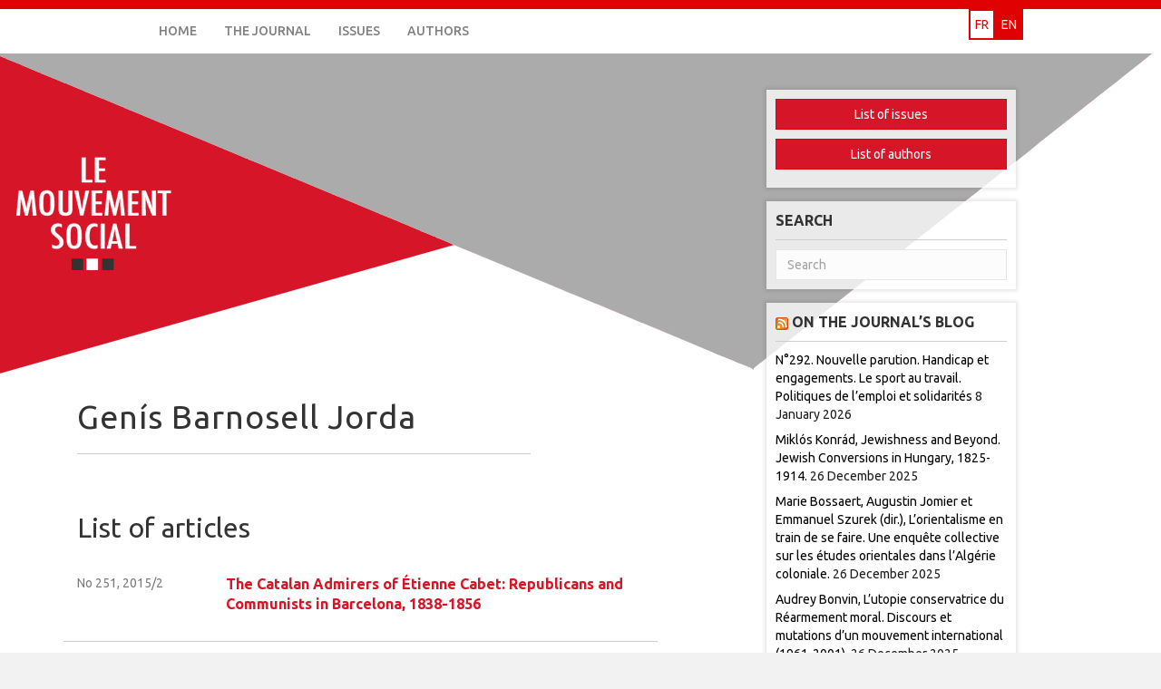

--- FILE ---
content_type: text/html; charset=UTF-8
request_url: https://www.lemouvementsocial.net/en/author/?auteur=135940
body_size: 5004
content:
<!DOCTYPE html>
<html lang="en-US">
<head>
<meta charset="UTF-8" />
<meta name="viewport" content="width=device-width, initial-scale=1.0" />
<meta http-equiv="X-UA-Compatible" content="IE=edge" />
<link rel="profile" href="http://gmpg.org/xfn/11" />
<link rel="pingback" href="https://www.lemouvementsocial.net/xmlrpc.php" />
<!--[if lt IE 9]>
	<script src="https://www.lemouvementsocial.net/wp-content/themes/bb-theme/js/html5shiv.js"></script>
	<script src="https://www.lemouvementsocial.net/wp-content/themes/bb-theme/js/respond.min.js"></script>
<![endif]-->
<title>Author &#8211; Le Mouvement Social</title>
<link rel='dns-prefetch' href='//fonts.googleapis.com' />
<link rel='dns-prefetch' href='//maxcdn.bootstrapcdn.com' />
<link rel='dns-prefetch' href='//s.w.org' />
<link rel='stylesheet' id='fl-builder-google-fonts-a0dba63392bd0ed2aab9e7d6d73a5aad-css'  href='https://fonts.googleapis.com/css?family=Ubuntu%3A300%2C400%2C700%2C500&#038;ver=4.7.25' type='text/css' media='all' />
<link rel='stylesheet' id='seraph-pds-MathJax-CHtml-css'  href='https://www.lemouvementsocial.net/wp-content/plugins/seraphinite-post-docx-source/Ext/MathJax/CHtml.css?ver=2.16.4' type='text/css' media='all' />
<link rel='stylesheet' id='font-awesome-css'  href='https://maxcdn.bootstrapcdn.com/font-awesome/4.7.0/css/font-awesome.min.css?ver=1.9.5.3' type='text/css' media='all' />
<link rel='stylesheet' id='mono-social-icons-css'  href='https://www.lemouvementsocial.net/wp-content/themes/bb-theme/css/mono-social-icons.css?ver=1.5.4' type='text/css' media='all' />
<link rel='stylesheet' id='jquery-magnificpopup-css'  href='https://www.lemouvementsocial.net/wp-content/plugins/bb-plugin/css/jquery.magnificpopup.css?ver=1.9.5.3' type='text/css' media='all' />
<link rel='stylesheet' id='bootstrap-css'  href='https://www.lemouvementsocial.net/wp-content/themes/bb-theme/css/bootstrap.min.css?ver=1.5.4' type='text/css' media='all' />
<link rel='stylesheet' id='fl-automator-skin-css'  href='https://www.lemouvementsocial.net/wp-content/uploads/sites/38/bb-theme/skin-6606d472c7ce9.css?ver=1.5.4' type='text/css' media='all' />
<script type='text/javascript' src='https://www.lemouvementsocial.net/wp-content/plugins/seraphinite-post-docx-source/View.js?pk=Base&#038;ver=2.16.4'></script>
<script type='text/javascript' src='https://www.lemouvementsocial.net/wp-includes/js/jquery/jquery.js?ver=1.12.4'></script>
<script type='text/javascript' src='https://www.lemouvementsocial.net/wp-includes/js/jquery/jquery-migrate.min.js?ver=1.4.1'></script>
<link rel="canonical" href="https://www.lemouvementsocial.net/en/author/" />
<link rel='shortlink' href='https://www.lemouvementsocial.net/?p=175' />
<script src='https://siterevues.cairn.info/?dm=b9a339419ce44f231f2e7fcbebcbabba&amp;action=load&amp;blogid=38&amp;siteid=1&amp;t=317997165&amp;back=www.lemouvementsocial.net%2Fen%2Fauthor%2F%3Fauteur%3D135940' type='text/javascript'></script><link rel="alternate" href="https://www.lemouvementsocial.net/auteur/" hreflang="fr" />
<link rel="alternate" href="https://www.lemouvementsocial.net/en/author/" hreflang="en" />
<link rel="icon" href="https://www.lemouvementsocial.net/wp-content/uploads/sites/38/2024/03/cropped-Capture-decran-2024-03-29-150946-32x32.png" sizes="32x32" />
<link rel="icon" href="https://www.lemouvementsocial.net/wp-content/uploads/sites/38/2024/03/cropped-Capture-decran-2024-03-29-150946-192x192.png" sizes="192x192" />
<link rel="apple-touch-icon-precomposed" href="https://www.lemouvementsocial.net/wp-content/uploads/sites/38/2024/03/cropped-Capture-decran-2024-03-29-150946-180x180.png" />
<meta name="msapplication-TileImage" content="https://www.lemouvementsocial.net/wp-content/uploads/sites/38/2024/03/cropped-Capture-decran-2024-03-29-150946-270x270.png" />
		<style type="text/css" id="wp-custom-css">
			/*
Vous pouvez ajouter du CSS personnalisé ici.

Cliquez sur l’icône d’aide ci-dessus pour en savoir plus.
*/



.fl-content {
	margin-top: 380px;
    position: relative;
    left: -75px;
}

.fl-page-header {
	border-top: 10px solid #e00202!important;
}

.fl-page-header-container {
	text-align:left;
}

.fl-search-input.form-control {
	display: none !important;
}

.fl-languages {
	float:right;
}

a.btn.btn-primary {
    background-color: #D61628 !important;
    color: white !important;
}

a.btn.btn-primary:hover {
    background-color: white !important;
    color: black !important;
}

.cairn-last-issue a, .type-page.status-publish a { 
	color: #D61628 !important;
}

.fl-post-title {
	font-size: 36px;
	width: 500px;
}

.page-template-tpl-single-numero .fl-post-content .visuel {
	top: 30px !important;
}

@media screen and (max-width: 1200px){
	.fl-content {
   		margin-top: 0;
   	 	position: relative;
    	left: 0;
	}

.fl-page-content {
		background-image:none !important;
	}
}

.fl-page-nav-right .fl-page-nav-wrap .navbar-nav > li:hover > a { 
	color:  #D61628 !important;
}

.fl-page-nav ul.sub-menu > li:hover > a {
	color: #D61628 !important;
}


.cairn-last-issue a, .type-page.status-publish a.btn.btn-primary {
    background-color: #D61628 !important;
color: white !important;
}


.cairn-last-issue a, .type-page.status-publish a.btn.btn-primary:hover {
    background-color: white !important;
color: black !important;
}		</style>
	<!-- Piwik -->
<script type="text/javascript">
  var _paq = _paq || [];
  _paq.push(['trackPageView']);
  _paq.push(['enableLinkTracking']);
  (function() {
    var u="//siterevues.piwikpro.com/";
    _paq.push(['setTrackerUrl', u+'piwik.php']);
    _paq.push(['setSiteId', 1]);
    var d=document, g=d.createElement('script'), s=d.getElementsByTagName('script')[0];
    g.type='text/javascript'; g.async=true; g.defer=true; g.src=u+'piwik.js'; s.parentNode.insertBefore(g,s);
  })();
</script>
<noscript><p><img src="//siterevues.piwikpro.com/piwik.php?idsite=1" style="border:0;" alt="" /></p></noscript>
<!-- End Piwik Code -->
</head>

<body class="page-template page-template-tpl-single-auteur page-template-tpl-single-auteur-php page page-id-175 fl-preset-default fl-full-width fl-scroll-to-top" itemscope="itemscope" itemtype="http://schema.org/WebPage">
<div class="fl-page">
	<header class="fl-page-header fl-page-header-primary fl-page-nav-right fl-page-nav-toggle-icon" itemscope="itemscope" itemtype="http://schema.org/WPHeader">
	<div class="fl-page-header-wrap">
		<div class="fl-page-header-container container">
			<div class="fl-page-header-row row">
				<div class="fl-page-nav-col col-sm-12">
					<div class="fl-page-nav-wrap">
						<nav class="fl-page-nav fl-nav navbar navbar-default" itemscope="itemscope" itemtype="http://schema.org/SiteNavigationElement">
							<button type="button" class="navbar-toggle" data-toggle="collapse" data-target=".fl-page-nav-collapse">
								<span><i class="fa fa-bars"></i></span>
							</button>
							<div class="fl-page-nav-collapse collapse navbar-collapse">
								<div class="top-menu-container"><ul id="menu-top-menu" class="nav navbar-nav navbar-right menu"><li id="menu-item-37" class="menu-item menu-item-type-post_type menu-item-object-page menu-item-home menu-item-37"><a href="https://www.lemouvementsocial.net/en/">Home</a></li>
<li id="menu-item-554" class="menu-item menu-item-type-post_type menu-item-object-page menu-item-has-children menu-item-554"><a href="https://www.lemouvementsocial.net/en/the-journal/">The Journal</a>
<ul class="sub-menu">
	<li id="menu-item-555" class="menu-item menu-item-type-post_type menu-item-object-page menu-item-555"><a href="https://www.lemouvementsocial.net/en/the-journal/english-presentation/">About</a></li>
</ul>
</li>
<li id="menu-item-185" class="menu-item menu-item-type-post_type menu-item-object-page menu-item-185"><a href="https://www.lemouvementsocial.net/en/list-issues/">Issues</a></li>
<li id="menu-item-184" class="menu-item menu-item-type-post_type menu-item-object-page menu-item-184"><a href="https://www.lemouvementsocial.net/en/list-authors/">Authors</a></li>
</ul></div>
<div class="fl-page-nav-search">
	<form method="get" role="search" action="https://www.lemouvementsocial.net/en/" title="Type and press Enter to search."  autocomplete="off">
		<input type="text" class="fl-search-input form-control" name="s" placeholder="Search" value="">
	</form>
</div>
                                									<div class="fl-languages"><ul><li><a href="https://www.lemouvementsocial.net/auteur/">fr</a></li><li class="active">en</li></ul></div>                                                            </div>
						</nav>
					</div>
				</div>
			</div>
		</div>
	</div>
</header><!-- .fl-page-header -->	<div class="fl-page-content" itemprop="mainContentOfPage">
	
		
<div class="container">
	<div class="row">
		
				
		<div class="fl-content fl-content-left col-md-8">
			
							<article class="fl-post post-175 page type-page status-publish hentry" id="fl-post-175" itemscope="itemscope" itemtype="http://schema.org/CreativeWork">

	        <header class="fl-post-header">
            
                                        <h1 class="fl-post-title" itemprop="headline">Genís Barnosell Jorda</h1>
                    </header><!-- .fl-post-header -->
	
	<div class="fl-post-content clearfix" itemprop="text">
		<h2>List of articles</h2><div class="row summary"><div class="col-xs-3"><div class="page">No  251, 2015/2</div></div><div class="col-xs-9"><div class="content"><h4 class="summary-title"><a href="https://www.lemouvementsocial.net/en/post/?article=E_LMS_251_0133">The Catalan Admirers of Étienne Cabet: Republicans and Communists in Barcelona, 1838-1856</a></h4><em></em><p><a href="https://www.lemouvementsocial.net/en/numero-2/?numero=E_LMS_251"></a></p></div></div></div>	</div><!-- .fl-post-content -->

	
</article>
<!-- .fl-post -->					</div>
		
		<div class="fl-sidebar fl-sidebar-right fl-sidebar-display-always col-md-4" itemscope="itemscope" itemtype="http://schema.org/WPSideBar">
		<aside id="text-4" class="fl-widget widget_text">			<div class="textwidget"><p><a href="http://lemouvementsocial.net/en/list-issues/" class="btn btn-primary">List of issues</a></p>
<p><a href="http://lemouvementsocial.net/en/list-authors/" class="btn btn-primary">List of authors</a></p>
</div>
		</aside><aside id="search-4" class="fl-widget widget_search"><h4 class="fl-widget-title">Search</h4>
<form method="get" role="search" action="https://www.lemouvementsocial.net/en/" title="Type and press Enter to search.">
	<input type="text" class="fl-search-input" name="s" class="form-control" placeholder="Search" value="">
</form>
</aside><aside id="rss-3" class="fl-widget widget_rss"><h4 class="fl-widget-title"><a class="rsswidget" href="https://lms.hypotheses.org/feed"><img class="rss-widget-icon" style="border:0" width="14" height="14" src="https://www.lemouvementsocial.net/wp-includes/images/rss.png" alt="RSS" /></a> <a class="rsswidget" href="https://lms.hypotheses.org/">On the journal&#8217;s blog</a></h4><ul><li><a class='rsswidget' href='https://lms.hypotheses.org/24962'>N°292. Nouvelle parution. Handicap et engagements. Le sport au travail. Politiques de l’emploi et solidarités</a> <span class="rss-date">8 January 2026</span></li><li><a class='rsswidget' href='https://lms.hypotheses.org/24882'>Miklós Konrád, Jewishness and Beyond. Jewish Conversions in Hungary, 1825-1914.</a> <span class="rss-date">26 December 2025</span></li><li><a class='rsswidget' href='https://lms.hypotheses.org/24811'>Marie Bossaert, Augustin Jomier et Emmanuel Szurek (dir.), L’orientalisme en train de se faire. Une enquête collective sur les études orientales dans l’Algérie coloniale.</a> <span class="rss-date">26 December 2025</span></li><li><a class='rsswidget' href='https://lms.hypotheses.org/22560'>Audrey Bonvin, L’utopie conservatrice du Réarmement moral. Discours et mutations d’un mouvement international (1961-2001).</a> <span class="rss-date">26 December 2025</span></li><li><a class='rsswidget' href='https://lms.hypotheses.org/24741'>Michael K. Brown, Unjust Restitution. A Century of Black Struggle for Equality.</a> <span class="rss-date">26 December 2025</span></li></ul></aside><aside id="cairn_last_numeros_widget-3" class="fl-widget widget_cairn_last_numeros_widget"><h4 class="fl-widget-title">Last Issues</h4><div class="last-numeros-annee" id="2025"><i class="fa fa-arrow-circle-right" aria-hidden="true"></i> 2025</div><ul class="last-numeros y-2025"><li><a href="https://www.lemouvementsocial.net/en/numero-2/?numero=E_LMS1_292">Disability and Commitment - Sports in the Workplace - Employment Policy and Solidarity</a><li><a href="https://www.lemouvementsocial.net/en/numero-2/?numero=E_LMS1_290">The invisible of the Resistance</a></ul><div class="last-numeros-annee" id="2024"><i class="fa fa-arrow-circle-right" aria-hidden="true"></i> 2024</div><ul class="last-numeros y-2024"><li><a href="https://www.lemouvementsocial.net/en/numero-2/?numero=E_LMS1_289">Producing Food</a><li><a href="https://www.lemouvementsocial.net/en/numero-2/?numero=E_LMS1_288">Caring for Others. Care and Proximity in Irregular Warfare in the Twentieth Century</a><li><a href="https://www.lemouvementsocial.net/en/numero-2/?numero=E_LMS1_287">Port Identities. From Temperance to Peer Support</a><li><a href="https://www.lemouvementsocial.net/en/numero-2/?numero=E_LMS1_286">Varia</a></ul><div class="last-numeros-annee" id="2023"><i class="fa fa-arrow-circle-right" aria-hidden="true"></i> 2023</div><ul class="last-numeros y-2023"><li><a href="https://www.lemouvementsocial.net/en/numero-2/?numero=E_LMS1_285">Labour Regimes in China</a><li><a href="https://www.lemouvementsocial.net/en/numero-2/?numero=E_LMS1_284">Observing the world. Residence rights. Cross-border stakeholders in arbitration</a><li><a href="https://www.lemouvementsocial.net/en/numero-2/?numero=E_LMS1_283">Consumption and living conditions. Social surveys in the 20th century</a><li><a href="https://www.lemouvementsocial.net/en/numero-2/?numero=E_LMS1_282">Women’s religious communities. Mining and the colonial workforce. African socialisms</a></ul><div class="last-numeros-annee" id="2022"><i class="fa fa-arrow-circle-right" aria-hidden="true"></i> 2022</div><ul class="last-numeros y-2022"><li><a href="https://www.lemouvementsocial.net/en/numero-2/?numero=E_LMS1_281">Vocational training and youth work (1950-1970)</a><li><a href="https://www.lemouvementsocial.net/en/numero-2/?numero=E_LMS1_280">Varia</a><li><a href="https://www.lemouvementsocial.net/en/numero-2/?numero=E_LMS1_279">Family ties challenged by disciplinary institutions</a><li><a href="https://www.lemouvementsocial.net/en/numero-2/?numero=E_LMS1_278">Varia</a></ul><div class="last-numeros-annee" id="2021"><i class="fa fa-arrow-circle-right" aria-hidden="true"></i> 2021</div><ul class="last-numeros y-2021"><li><a href="https://www.lemouvementsocial.net/en/numero-2/?numero=E_LMS1_277">Revisiting the history of rural societies</a><li><a href="https://www.lemouvementsocial.net/en/numero-2/?numero=E_LMS1_276">The textile industries in Europe from the late 18th century to the 1930s. Manufacturing, gender and labour conflicts</a><li><a href="https://www.lemouvementsocial.net/en/numero-2/?numero=E_LMS1_275">The textile industries in Europe from the late 18th century to the 1930s</a><li><a href="https://www.lemouvementsocial.net/en/numero-2/?numero=E_LMS1_274">Oral history of working-class worlds</a></ul><hr><div class="all-issues"><a href="https://www.lemouvementsocial.net/en/list-issues/"><i class="fa fa-angle-right" aria-hidden="true"></i> All issues</a></div></aside>	</div>		
	</div>
</div>

			
	</div><!-- .fl-page-content -->
		<footer class="fl-page-footer-wrap" itemscope="itemscope" itemtype="http://schema.org/WPFooter">
		<div class="fl-page-footer">
    <div class="fl-page-footer-container container">
        <div class="fl-page-footer-row row">
            <div class="col-md-6 col-sm-6 text-left clearfix">
                <div class="fl-page-footer-text fl-page-footer-text-1">
                    Cairn © 2026 | Development <a href="http://www.thierry-pigot.fr" target="_blank">WordPress web agency</a>                </div>
            </div>

            <div class="col-md-6 col-sm-6 text-right clearfix">
				<ul id="menu-bottom-menu" class="fl-page-footer-nav nav navbar-nav menu"><li id="menu-item-38" class="menu-item menu-item-type-post_type menu-item-object-page menu-item-home menu-item-38"><a href="https://www.lemouvementsocial.net/en/">Home</a></li>
</ul>            </div>
        </div>
    </div>
</div><!-- .fl-page-footer -->	</footer>
		</div><!-- .fl-page -->
<a href="#" id="fl-to-top"><i class="fa fa-chevron-up"></i></a><link rel='stylesheet' id='cairn-main-css'  href='https://www.lemouvementsocial.net/wp-content/themes/cairn/css/main.css' type='text/css' media='all' />
<link rel='stylesheet' id='cairn-revue-css'  href='https://www.lemouvementsocial.net/wp-content/plugins/cain-revues/css/cairn-revue.css' type='text/css' media='all' />
<link rel='stylesheet' id='cairn-less-css'  href='https://www.lemouvementsocial.net/wp-content/plugins/cain-revues/css/cairn-revue-less-38.css' type='text/css' media='all' />
<script type='text/javascript'>
/* <![CDATA[ */
var cssTarget = "img.";
/* ]]> */
</script>
<script type='text/javascript' src='https://www.lemouvementsocial.net/wp-content/plugins/svg-support/js/min/svgs-inline-min.js?ver=1.0.0'></script>
<script type='text/javascript' src='https://www.lemouvementsocial.net/wp-includes/js/imagesloaded.min.js?ver=3.2.0'></script>
<script type='text/javascript' src='https://www.lemouvementsocial.net/wp-includes/js/masonry.min.js?ver=3.3.2'></script>
<script type='text/javascript' src='https://www.lemouvementsocial.net/wp-content/plugins/cain-revues/js/cairn-revues.js'></script>
<script type='text/javascript' src='https://www.lemouvementsocial.net/wp-content/themes/bb-theme/js/jquery.throttle.min.js?ver=1.5.4'></script>
<script type='text/javascript' src='https://www.lemouvementsocial.net/wp-content/plugins/bb-plugin/js/jquery.magnificpopup.min.js?ver=1.9.5.3'></script>
<script type='text/javascript' src='https://www.lemouvementsocial.net/wp-content/plugins/bb-plugin/js/jquery.fitvids.js?ver=1.9.5.3'></script>
<script type='text/javascript' src='https://www.lemouvementsocial.net/wp-content/themes/bb-theme/js/bootstrap.min.js?ver=1.5.4'></script>
<script type='text/javascript' src='https://www.lemouvementsocial.net/wp-content/themes/bb-theme/js/theme.js?ver=1.5.4'></script>
<script type='text/javascript' src='https://www.lemouvementsocial.net/wp-includes/js/wp-embed.min.js?ver=4.7.25'></script>
</body>
</html>

--- FILE ---
content_type: text/css
request_url: https://www.lemouvementsocial.net/wp-content/themes/cairn/css/main.css
body_size: 1986
content:
a {
	color: #000;
}

.fl-page-nav-right .fl-page-nav-search,
.fl-page-nav-search,
.top-menu-container {
    float: none;
    position: inherit;
    vertical-align: middle;
	}
.fl-page-nav-search {
    bottom: inherit;
    position: inherit;
    right: inherit;
    top: inherit;
    width: 160px;
    margin-left: 20px;
    padding: 0;
}

.top-menu-container,
.fl-page-nav-search,
.fl-languages {
    display: inline-block;
}


.fl-page-nav-search form {
    display: block;
    background: none;
    border: none;
    padding: 0;
    width: 100%;
    z-index: 1000;
    -moz-box-shadow: none;
    -webkit-box-shadow: none;
    box-shadow: none;
    position: inherit;
    right: inherit;
    top: inherit;
}

.fl-page-header-logo {
	text-align: left;
	margin-bottom: 200px;
}


.fl-widget .fl-languages,
.fl-languages {
	vertical-align: middle;
}
.fl-widget .fl-languages ul,
.fl-languages ul {
	display: table; 
	table-layout: fixed; 
	word-spacing: -2em;
	margin: 0 0 0 20px;
	padding: 0;
}
.fl-widget .fl-languages ul {
	margin: 0 auto;
}
.fl-widget .fl-languages ul li,
.fl-languages ul li {
	padding: 0;
	display: inline-block;
	border: 2px solid #b5dde5;
	letter-spacing: normal;
	word-spacing: normal;
	text-rendering: auto;
    text-transform: uppercase;
}
.fl-widget .fl-languages ul li > a,
.fl-widget .fl-languages ul li > a:focus,
.fl-languages ul li > a,
.fl-languages ul li > a:focus {
	color: #b5dde5 !important;
	padding: 5px !important;
	display: block;
	text-decoration: none;
    text-transform: uppercase;
}
.fl-widget .fl-languages ul li > a:hover,
.fl-languages ul li > a:hover {
	text-decoration: none;
	background: #b5dde5;
	color: #fff !important;
}
.fl-widget .fl-languages ul li.active,
.fl-languages ul li.active {
	background: #b5dde5;
	color: #fff;
	padding: 5px;
}

@media (min-width: 992px) {
    .fl-page-nav-right .fl-page-header-container {
        padding-top: 0;
        padding-bottom: 0;
    }

    .fl-page-nav-right .fl-page-header-wrap {
		border-bottom: 1px solid rgb(216, 235, 241);
		border-bottom: none;
	}
	
	.fl-content-right {
		border-left: none;
		padding-left: 20px;
	}
	
	.fl-content-left {
        border-right: none;
		padding-right: 20px;
	}

	.fl-sidebar-left {
		padding-right: 20px;
        margin-bottom: 0;
	}
	.fl-sidebar-left {
		padding-left: 20px;
        margin-bottom: 0;
	}
}

.fl-page-footer-widgets,
.fl-page-footer {
    border: none;
}

.fl-sidebar .fl-widget.editor-logo {
    background: none;
    background-size: 100% 100%;
    height: 160px;
	padding: 0;
    -webkit-box-shadow: none;
    -moz-box-shadow: none;
    box-shadow: none;
    margin-top: 150px;
    margin-bottom: 0;
}
.fl-page-footer {
	background-image: url('../img/logo-bottom.svg');
	background-repeat: no-repeat;
	background-position: center center;
}

.fl-page-footer .fl-page-footer-text,
.fl-page-footer .navbar-nav > li > a {
	padding: 15px;
}
.fl-page-footer .navbar-nav > li:before {
    content: '❖';
    width: 4px;
    height: 4px;
    display: block;
    float: right;
    padding: 18px 0;
    color: #b5dde5;
}

.fl-page-footer .navbar-nav > li:last-child a {
	padding-right: 0;
}
.fl-page-footer .navbar-nav > li:last-child:before {
	content:none;
}

.fl-sidebar .fl-widget.editor-logo img {

}

input[type=text],
input[type=password],
input[type=email],
input[type=tel],
input[type=date],
input[type=month],
input[type=week],
input[type=time],
input[type=number],
input[type=search],
input[type=url] {
	-moz-border-radius: 0;
    -webkit-border-radius: 0;
    border-radius: 0;
}

.fl-sidebar .fl-widget {
	padding: 10px;
	-webkit-box-shadow: 0px 0px 4px 2px rgba(0,0,0,0.1);
	-moz-box-shadow: 0px 0px 4px 2px rgba(0,0,0,0.1);
	box-shadow: 0px 0px 4px 2px rgba(0,0,0,0.1);
	background: rgba(255,255,255,0.75);
    margin-bottom: 15px;
}

.fl-sidebar .fl-widget .fl-widget-title {
	margin: 0;
	text-transform: uppercase;
	font-size: 16px;
}

.numero-meta img {
    -webkit-box-shadow: 0px 0px 4px 2px rgba(0,0,0,0.1);
    -moz-box-shadow: 0px 0px 4px 2px rgba(0,0,0,0.1);
    box-shadow: 0px 0px 4px 2px rgba(0,0,0,0.1);
    margin-bottom: 20px;
}

.numero-meta {
	text-align: right;
}
.numero-meta .btn-primary {
	width: 100%;
}

.fl-page-content {
    background-repeat: no-repeat;
    background-position: center top;
    background-attachment: scroll;
    background-size: auto;
    background-color: #ffffff;
}


a.fl-button,
a.fl-button:visited,
.fl-builder-content a.fl-button,
.fl-builder-content a.fl-button:visited,
.btn-primary {
    border-radius: 0 !important;
    -moz-border-radius: 0 !important;
    -webkit-border-radius: 0 !important;
    color: #fff;
    background-color: #b5dde5;
    border-color: #b5dde5;
}
a.fl-button *,
a.fl-button:visited *,
.fl-builder-content a.fl-button *,
.fl-builder-content a.fl-button:visited * {
    color: #fff;
}


a.fl-button:hover,
.fl-builder-content a.fl-button:hover,
.btn-primary:hover {
    background-color: #fff;
    border-color: #b5dde5;
    color: #b5dde5;
}
a.fl-button:hover *,
.fl-builder-content a.fl-button:hover * {
    color: #b5dde5;
}

.fl-post-title {
	padding-bottom: 20px;
	margin-bottom: 40px;
	border-bottom: 1px solid #cdcdcd;
}


#breadcrumbs a,
#breadcrumbs span span span {
	color: #9d9c9c;
}

.petitecap, .smallcap {
	font-variant: small-caps;
}

.row.list_of_numeros {
	margin-left:0;
	margin-right:0;
}


@media (max-width: 767px) {
	
	.fl-page-header-container {
		padding-top: 0;
		padding-bottom: 0;
	}
	
	.fl-page-header {
		border: none;
	}
	
	.fl-page-nav-toggle-icon .fl-page-nav .navbar-toggle {
		z-index: 9999;
	}
	
    .fl-page-footer-row,
	.fl-page-content > .container > .row,
    .invert .fl-col-group {
        display: -webkit-box;
        display: -moz-box;
        display: -ms-flexbox;
        display: -moz-flex;
        display: -webkit-flex;
        display: flex;

        -webkit-flex-direction: column;
        -moz-box-direction: column;
        -ms-flex-direction: column;
        -webkit-box-direction: column;
        flex-direction: column;
    }
    .fl-page-footer-row .text-left,
    .fl-page-content > .container > .row > .fl-sidebar-left,
    .invert:nth-child(2n+2) .fl-col-group .fl-col:nth-of-type(1) {
        -webkit-box-ordinal-group: 2;   /* OLD - iOS 6-, Safari 3.1-6 */
        -moz-box-ordinal-group: 2;      /* OLD - Firefox 19- */
        -ms-flex-order: 2;              /* TWEENER - IE 10 */
        -webkit-order: 2;
        order: 2;
        flex: 1;
    }
    .fl-page-footer-row .text-right,
    .fl-page-content > .container > .row > .fl-content-right,
    .invert:nth-child(2n+2) .fl-col-group .fl-col:nth-of-type(2) {
        -webkit-box-ordinal-group: 1;   /* OLD - iOS 6-, Safari 3.1-6 */
        -moz-box-ordinal-group: 1;      /* OLD - Firefox 19- */
        -ms-flex-order: 1;              /* TWEENER - IE 10 */
        -webkit-order: 1;
        order: 1;
        flex: 1;
    }
    .fl-page-footer-row .text-right {
		margin-bottom: 50px;
	}
    .fl-page-footer-row .text-right .fl-page-footer-nav {
		margin: 0;
	}
	
    .fl-page-footer-row .text-left .fl-page-footer-text {
		padding: 15px 0;
	}
}


.page-template-tpl-single-numero .fl-post-content .visuel {
	width: 200px;
    margin: 0 auto 30px auto;
    display: block;
}
.widget_cairn_last_numero_widget .visuel,
.page-template-tpl-single-numero .fl-post-content img {
	-webkit-box-shadow: 0px 0px 4px 2px rgba(0,0,0,0.1);
    -moz-box-shadow: 0px 0px 4px 2px rgba(0,0,0,0.1);
    box-shadow: 0px 0px 4px 2px rgba(0,0,0,0.1);
}


@media (min-width: 992px) {
	.page-template-tpl-single-numero .fl-post-content .visuel {
		width: 150px;
		position: absolute;
		top: 0;
		right: 0;
	}
}

/* Ajout d'une font */ 
@font-face {
    font-family: 'bauhausblack';
    src: url('../font/bauhaus-heavy-webfont.eot');
    src: url('../font/bauhaus-heavy-webfont.eot?#iefix') format('embedded-opentype'),
         url('../font/bauhaus-heavy-webfont.woff2') format('woff2'),
         url('../font/bauhaus-heavy-webfont.woff') format('woff'),
         url('../font/bauhaus-heavy-webfont.ttf') format('truetype'),
         url('../font/bauhaus-heavy-webfont.svg#bauhausblack') format('svg');
    font-weight: normal;
    font-style: normal;

}

--- FILE ---
content_type: text/css
request_url: https://www.lemouvementsocial.net/wp-content/plugins/cain-revues/css/cairn-revue-less-38.css
body_size: 360
content:
a:hover,a:focus {color: #e00202;}.fl-widget .fl-languages ul li,.fl-languages ul li {border-color: #e00202;}.fl-widget .fl-languages ul li > a,.fl-widget .fl-languages ul li > a:focus,.fl-languages ul li > a,.fl-languages ul li > a:focus {color: #e00202 !important;}.fl-widget .fl-languages ul li > a:hover,.fl-languages ul li > a:hover {background-color: #e00202;color: #fff !important;}.fl-widget .fl-languages ul li.active,.fl-languages ul li.active {background-color: #e00202;color: #fff;}a.fl-button,a.fl-button:visited,.fl-builder-content a.fl-button,.fl-builder-content a.fl-button:visited,.btn-primary {background-color: #e00202;border-color: #e00202;color: #fff;}a.fl-button *,a.fl-button:visited *,.fl-builder-content a.fl-button *,.fl-builder-content a.fl-button:visited * {color: #fff;}a.fl-button:hover,.fl-builder-content a.fl-button:hover,.btn-primary:hover,a.fl-button:focus,.fl-builder-content a.fl-button:focus,.btn-primary:focus {border-color: #e00202;background: #fff;color: #e00202;}a.fl-button:hover *,.fl-builder-content a.fl-button:hover *,a.fl-button:focus *,.fl-builder-content a.fl-button:focus * {color: #e00202;}.fl-page-content {background-image: url(http://lemouvementsocial.cairn.info/wp-content/uploads/sites/38/2020/10/LMS-banner-9-1.png);}.widget_cairn_authors_widget ul.letters li a.active,.widget_cairn_authors_widget ul.letters li a:hover {background-color: #e00202;color: #fff;}.glossary:before {background-color: #e00202;}.glossary .glossary-title {color: #e00202 !important;}.last-numeros-annee:hover .fa {color: #e00202;}#breadcrumbs {color: #e00202;}.numero-content h2 {color: #e00202;}.fl-page-footer .navbar-nav > li:before {color: #e00202;}

--- FILE ---
content_type: application/javascript
request_url: https://www.lemouvementsocial.net/wp-content/plugins/cain-revues/js/cairn-revues.js
body_size: 282
content:
jQuery(document).ready(function ($) {
    $('.glossary-grid').masonry({
        itemSelector: '.grid-item',
        percentPosition: true
    });

    $('.letters a').click(function(e){
		e.preventDefault();
        
		$('.letters a').removeClass('active');
        $(this).addClass('active');
        $('.letter').hide();
        $('#'+$(this).attr('data-letter')).show();
    });
	
    $('.last-numeros-annee').click(function(e){
		e.preventDefault();
		
		var annee = $(this).attr('id');
 
		if(  $(this).hasClass('active') ) {
			$('.last-numeros-annee').removeClass('active');
			$(this).find('.fa').removeClass('fa-arrow-circle-down');
			$(this).find('.fa').addClass('fa-arrow-circle-right');
			$('.last-numeros').hide();
			
		}else{
			$('.last-numeros-annee').removeClass('active');
			
			$('.last-numeros-annee').each(function(){
				$(this).find('.fa').removeClass('fa-arrow-circle-down');
				$(this).find('.fa').addClass('fa-arrow-circle-right');
			});

			
			$(this).find('.fa').addClass('fa-arrow-circle-down');
			
			
			$(this).addClass('active');
			$('.last-numeros').hide();
			$('.y-' + annee).show();
		}
		
    });
	
});